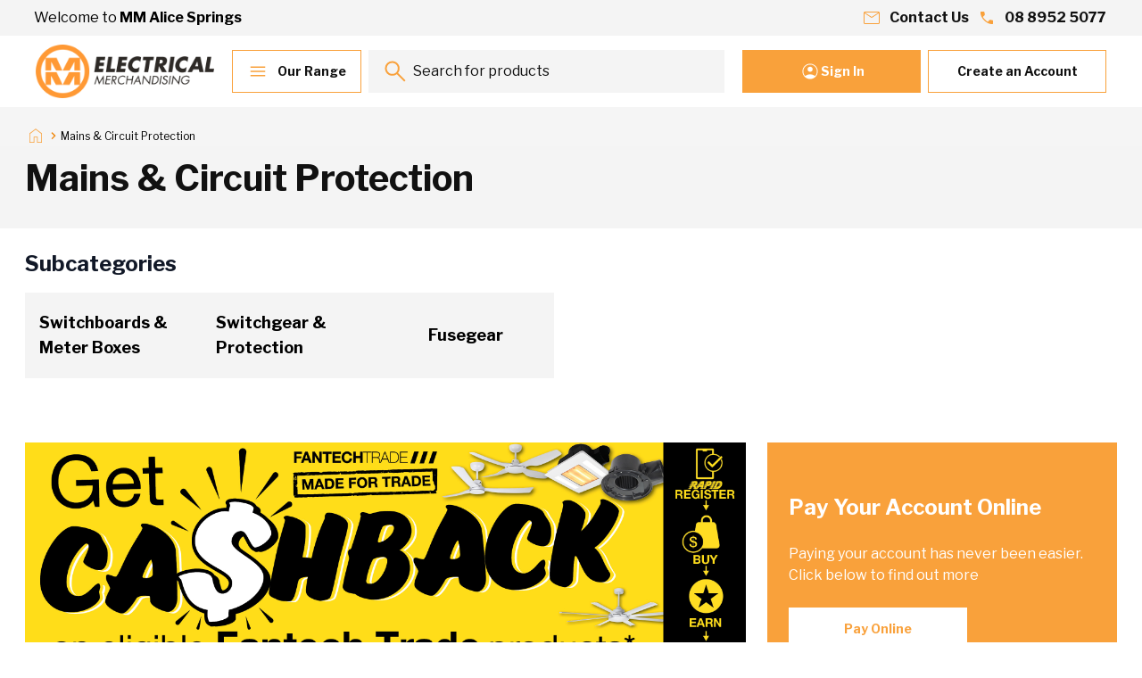

--- FILE ---
content_type: text/javascript
request_url: https://libraries.unbxdapi.com/sdk-clients/ss-unbxd-prod-mmem-magento44051687432000/ua/ua.js
body_size: 1127
content:
(()=>{"use strict";var t={420:t=>{t.exports=JSON.parse('{"siteName":"ss-unbxd-prod-mmem-magento44051687432000","sdkVersion":"v6.2.2"}')}},e={};const r={search:{inputBox:".field.search #search",urlParam:"q"},productClickGrid:{productElemWrapper:".product-items .product-item",pidSelector:".product-items .product-item .price-wrap .price-box",productPidAttr:"data-product-sku",qtySelector:".product-items .product-item .field-qty-wrap input",immediate:!0,source:"PRODUCT_CLICK_GRID"},addToCartFromSRP:{addToCartBtnSelector:".tocart-form-inner .action.tocart.primary",source:"ADD_TO_CART_SRP"},addToCartFromCartPopup:{cartItemWrapper:".minicart-items .product-item",pidSelector:".minicart-items .product-item .item-qty.cart-item-qty",productPidAttr:"data-cart-item-id",qtySelector:".minicart-items .product-item .item-qty.cart-item-qty",qtyPlusSelector:"button.update-cart-item",source:"ADD_TO_CART_FROM_CART_POPUP"},addToCartFromPDP:{addToCartBtnSelector:"#product-addtocart-button",pidSelector:".product-add-form #product_addtocart_form",productPidAttr:"data-product-sku",qtySelector:"input#aliasqty",source:"ADD_TO_CART_PDP"},addToCartFromCartPage:{cartItemWrapper:".cart.table-wrapper .item-info",pidSelector:".control.qty.field-qty-wrap .input-text.qty",productPidAttr:"data-cart-item-id",qtySelector:".control.qty.field-qty-wrap .input-text.qty",qtyPlusSelector:".control.qty.field-qty-wrap button[class*=increment]",qtyMinusSelector:".control.qty.field-qty-wrap button[class*=decrement]",getQtyFromCB:function(t,e){return"QTY_PLUS"===e?(parseInt(t)+1).toString():"QTY_MINUS"===e?(parseInt(t)-1).toString():t.toString()},source:"ADD_TO_CART_FROM_CART_PAGE"},pageView:{events:{home:{uniqueSelectors:{selectors:[".cms-home"]}},search:{uniqueSelectors:{selectors:[".catalogsearch-result-index #toolbar-amount"]},urlIdentifiers:{urls:["/catalogsearch/result"],exactMatch:!1},searchRecall:{noOfResultsSelector:".catalogsearch-result-index #toolbar-amount",getSRCountCB:function(t){console.log(t);var e=t.match(/(\d+)/);return e?e[1]:null}}},category:{debounceDelay:2e3,uniqueSelectors:{selectors:[".catalog-category-view"]}},productDisplay:{uniqueSelectors:{selectors:[".catalog-product-view"]}},cart:{urlIdentifiers:{urls:["/checkout/cart/"],exactMatch:!1}},order:{uniqueSelectors:{selectors:[".checkout-onepage-success"]},urlIdentifiers:{urls:["/onepage/success/"],exactMatch:!1}}}}},o=function r(o){var c=e[o];if(void 0!==c)return c.exports;var a=e[o]={exports:{}};return t[o](a,a.exports,r),a.exports}(420),c=o.sdkVersion;window.UnxAnalyticsConfig=r,window.UnxAnalyticsConfig.metaData={siteName:o.siteName};const a=document.createElement("script");a.src=`https://libraries.unbxdapi.com/ua/${c}/uaLibrary.js`,document.head.appendChild(a)})();